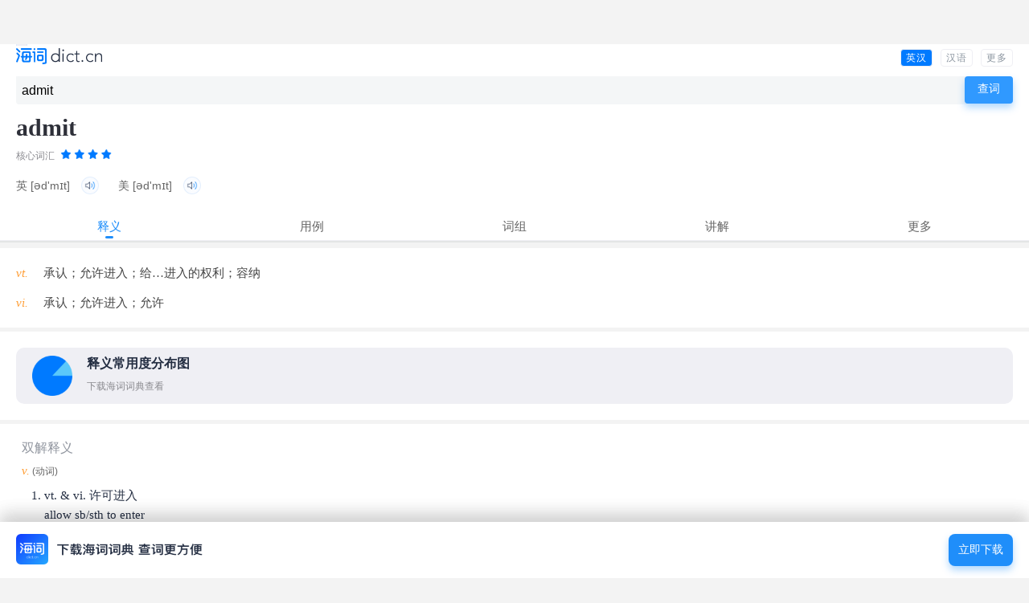

--- FILE ---
content_type: text/html; charset=UTF-8
request_url: http://m.dict.cn/admit
body_size: 17275
content:
<!DOCTYPE HTML>
<html>

<head>
<meta charset="utf-8" />
<meta name="viewport" content="width=device-width, initial-scale=1, shrink-to-fit=no">
	<link rel="canonical" href="http://dict.cn/admit" />
<link rel="icon" href="http://i1.haidii.com/favicon.ico" type="/image/x-icon" />
<link rel="shortcut icon" href="http://i1.haidii.com/favicon.ico" type="/image/x-icon" />
<meta name="baidu-tc-cerfication" content="e67903855db5eef18708f5bbd87456bb" />
<title>admit是什么意思_admit的用法_翻译_读音_海词词典</title>
	<meta name="keywords" content="admit,admit是什么意思,admit的用法,admit翻译,admit读音" />
	<meta name="description" content="海词词典，最权威的学习词典，专业出版admit是什么意思，admit的用法，admit翻译和读音等详细讲解。海词词典：学习变容易，记忆很深刻。" />
	<link rel="stylesheet" href="http://i1.haidii.com/v/1579445414/i1/m/css/search1.min.css">
	<link rel="apple-touch-icon-precomposed" sizes="57x57" href="http://i1.haidii.com/v/1493890299/i1/m/images/dict(57px).png"/>
	<link rel="apple-touch-icon-precomposed" sizes="72x72" href="http://i1.haidii.com/v/1493890297/i1/m/images/dict(72px).png"/>
	<link rel="apple-touch-icon-precomposed" sizes="114x114" href="http://i1.haidii.com/v/1493890299/i1/m/images/dict(114px).png"/>
	<!-- <script async src="//pagead2.googlesyndication.com/pagead/js/adsbygoogle.js"></script> -->

<script>
var _hmt = _hmt || [];
(function() {
  var hm = document.createElement("script");
  hm.src = "https://hm.baidu.com/hm.js?c02099862d294e963ee04d8f8a6f204f";
  var s = document.getElementsByTagName("script")[0];
  s.parentNode.insertBefore(hm, s);
})();
</script>

<script>function cfwcb(msg, scb, ccb) { if (confirm(msg)) {if (scb) scb() } else { if (ccb) ccb() } }</script></head>

<iframe name="ad_vb_iframe" id="ad_vb_iframe2" align="center,center" width="320px" height="50px" scrolling="no" frameborder="0" allowtransparency="true" marginheight="0" marginwidth="0" src="http://cdn.d-adasia.com/ad/dictcn_mb_cp_top_320x50.html">
</iframe>

<body>
	<header class=st>
			<div class="tm">
			<div class="lg"><a href="/" title="海词手机词典" style="display:block; position: absolute; top: 0; left: 0"><img alt="海词手机词典" class="img-log" src="http://i1.haidii.com/v/1579444204/i1/m/images/2020/logo3.png" height="20" /></div>
				
			<ul class="menu">
				<li class=cur><a href="/admit">
                    英汉<!-- todo
                    <img class="curimg" src="http://i1.haidii.com/v/1579402617/i1/m/images/2020/change2.png" width="14" height="14"/>
                    <img class="img" src="http://i1.haidii.com/v/1579402617/i1/m/images/2020/change2.png" height="14" width="14"/>
                    -->
                </a></li>
				<li ><a href="http://m.dict.cn/hanyu/search.php?q=admit">汉语</a></li>
				<li><a href="http://haidii.com/hdmcenter.html">更多</a></li>
				<div class="cl"></div>
			</ul>
						<div class="cl"></div>
		</div>
		<nav class="sboxc">
		<div class="sboxcc">
			<form id="sform" action="/msearch.php" method="get" onsubmit="return checkForm(this);">
				<div class="sboxc-i">
					<input type="text" autocomplete="off" id="q" name="q" value="admit" placeholder="在此输入单词或句子"/>
				</div>
				<div class="sboxc-search">
					<input value="查词" type="submit" id="search-btn" class="img-search-btn" />
                    <img src="http://i1.haidii.com/v/1579402617/i1/m/images//2020/home-search.png" width="30" height="30"
                         onclick="sform.submit()">
				</div>
				<div class="cl"></div>
			</form>
		</div>
	</nav>
</header>	<div class="ctop">
	<div class="ctopc">
		<h1 class="word">admit</h1>
		<div class="cl"></div>

					<div class="level-title">
									核心词汇												<!-- todo string(1) "4"
 <img alt="4星级词汇"  class="img-star" src="[data-uri]" /> -->
					<img alt="4星级词汇"  class="img-star" src="http://i1.haidii.com/v/1579402617/i1/m/images/2020/star-4.png" />
							</div>
		
					<div class="phonetic">
									<span>英 
											<bdo>[əd'mɪt]</bdo>
																<i class="sound" naudio="fbTd30fh526377370fef6eb85434f4aedf53ccd5.mp3"><img title="英音" class="img-audio" alt="播放读音" src="http://i1.haidii.com/v/1579402617/i1/m/images/2020/voice.png" /></i>
										</span>
													<span>美 
											<bdo>[əd'mɪt]</bdo>
																<i class="sound" naudio="fuTd30fhdb88b98bfba21700cd4f086ddbfce238.mp3"><img title="英音" class="img-audio" alt="播放读音" src="http://i1.haidii.com/v/1579402617/i1/m/images/2020/voice.png" /></i>
										</span>
							</div>
		
	</div>
</div>


<div class="cnav">
	<div class="cnavc tagc5" id="cnavc">
		<ul>
					<li class="cur">释义</li>
							<li onclick="cfwcb('下载海词词典\n查看更多用例。', function () { location.href='http://haidii.com/d/3/'} )">用例</li>
							<li onclick="cfwcb('下载海词词典\n查看更多用例。', function () { location.href='http://haidii.com/d/3/'} )">词组</li>
							<li onclick="cfwcb('下载海词词典\n查看更多用例。', function () { location.href='http://haidii.com/d/3/'} )">讲解</li>
							<li onclick="cfwcb('下载海词词典\n查看更多用例。', function () { location.href='http://haidii.com/d/3/'} )">更多</li>
				</ul>
	</div>
</div>

<div class="content cmcy">
	<ul class="sctlist" id="sctlist">

					<li class="sct" style="display:block;">

									<div class="mbox">
						<div class="mboxc">
							<div class="layout basic">
								<ul class="dict-basic">
																											<li>
										<span>											vt.										</span>
										<strong>承认；允许进入；给…进入的权利；容纳</strong>
										</li>
																			<li>
										<span>											vi.										</span>
										<strong>承认；允许进入；允许</strong>
										</li>
																									</ul>
																	<div class="dict-chart">
										<div id="dict-chart-basic" data="%7B%221%22%3A%7B%22percent%22%3A94%2C%22sense%22%3A%22%5Cu627f%5Cu8ba4%22%7D%2C%222%22%3A%7B%22percent%22%3A3%2C%22sense%22%3A%22%5Cu5141%5Cu8bb8%22%7D%2C%223%22%3A%7B%22percent%22%3A2%2C%22sense%22%3A%22%5Cu5bb9%5Cu7eb3%22%7D%2C%224%22%3A%7B%22percent%22%3A1%2C%22sense%22%3A%22%5Cu7ed9%5Cu2026%5Cu8fdb%5Cu5165%5Cu7684%5Cu6743%5Cu5229%22%7D%7D"></div>
										<div class="dict-chart-map">
											<a href="http://haidii.com/d/3/" class="dict-chart-map1">
												<img src="http://i1.haidii.com/v/1579402617/i1/m/images/2020/bar.png" alt="释义分布图" />
												<h3>释义常用度分布图</h3>
												<p>下载海词词典查看</p>
											</a>
																						<div class="dict-chart-map2">
																							</div>
																						</div>
									</div>
						        							</div>
						</div>
					</div>
				
									<div class="mbox">
						<div class="mboxc pd5">
							<div class="mboxc-t">
								<div class="mboxc-tl">双解释义</div>
							</div>
							<div class="mboxcc">
								<div class="layout dual">
																			<strong>
																							<span style="font-style: italic">v.</span>
																									<bdo>(动词)</bdo>
																																	</strong>
										<ol slider="3">
																					<li style="list-style: decimal"><strong>vt. & vi. 许可进入</strong> <p>allow sb/sth to enter</p></li>
																					<li style="list-style: decimal"><strong>vt. & vi. 可容纳</strong> <p>have room for (sb/sth)</p></li>
																					<li style="list-style: decimal"><strong>vt. & vi. 承认,供认</strong> <p>recognize or acknowledge sth as true, often reluctantly; confess sth</p></li>
																				</ol>
																	</div>
							</div>
						</div>
					</div>
				
									<div class="mbox">
						<div class="mboxc pd5">
							<div class="mboxc-t">
								<div class="mboxc-tl">详尽释义</div>
							</div>
							<div class="mboxcc">
								<div class="layout detail">
																			<span><strong style="font-style: italic">v.</strong>
																					<bdo>动词</bdo>
										</span>
										<ol>
																					<li style="list-style: decimal">承认，供认，招认</li>
																					<li style="list-style: decimal">通向，通到，开向</li>
																					<li style="list-style: decimal">准许进入，许可入场</li>
																					<li style="list-style: decimal">可容纳，容纳，装得下</li>
																					<li style="list-style: decimal">接受</li>
																					<li style="list-style: decimal">容许（辩解），有余地</li>
																					<li style="list-style: decimal">收容，招收，接收（入学）</li>
																					<li style="list-style: decimal">纳入，加入</li>
																					<li style="list-style: decimal">准许加入（俱乐部、组织）</li>
																					<li style="list-style: decimal">允给，让…得到，让...享有</li>
																					<li style="list-style: decimal">允许行使某些职责</li>
																					<li style="list-style: decimal">给…进入的权利</li>
																				</ol>
																	</div>
							</div>
						</div>
					</div>
				
									<div class="mbox">
						<div class="mboxc pd5">
							<div class="mboxc-t">
								<div class="mboxc-tl">英英释义</div>
							</div>
							<div class="mboxcc">
								<div class="layout en">
																	<span style="font-style: italic">Verb:</span>
									<ol slider="3">
																				<li>
										declare to be true or admit the existence or reality or truth of;										<p style="margin-top: 10px">
																																	"He admitted his errors"<br/>
																							"She acknowledged that she might have forgotten"<br/>
																															</p>
										</li>
																				<li>
										allow to enter; grant entry to;										<p style="margin-top: 10px">
																																	"We cannot admit non-members into our club building"<br/>
																							"This pipe admits air"<br/>
																															</p>
										</li>
																				<li>
										allow participation in or the right to be part of; permit to exercise the rights, functions, and responsibilities of;										<p style="margin-top: 10px">
																																	"admit someone to the profession"<br/>
																							"She was admitted to the New Jersey Bar"<br/>
																															</p>
										</li>
																				<li>
										admit into a group or community;										<p style="margin-top: 10px">
																																	"accept students for graduate study"<br/>
																							"We'll have to vote on whether or not to admit a new member"<br/>
																															</p>
										</li>
																				<li>
										afford possibility;										<p style="margin-top: 10px">
																																	"This problem admits of no solution"<br/>
																							"This short story allows of several different interpretations"<br/>
																															</p>
										</li>
																				<li>
										give access or entrance to;										<p style="margin-top: 10px">
																																	"The French doors admit onto the yard"<br/>
																															</p>
										</li>
																				<li>
										have room for; hold without crowding;										<p style="margin-top: 10px">
																																	"This hotel can accommodate 250 guests"<br/>
																							"The theater admits 300 people"<br/>
																							"The auditorium can't hold more than 500 people"<br/>
																															</p>
										</li>
																				<li>
										serve as a means of entrance;										<p style="margin-top: 10px">
																																	"This ticket will admit one adult to the show"<br/>
																															</p>
										</li>
																			</ol>
																</div>
							</div>
						</div>
					</div>
				
			</li>
		
				<li class="sct">
		
							<div class="mbox">
					<div class="mboxc pd5">
						<div class="mboxc-t smorec">
							<div class="mboxc-tl">例句</div>
						</div>
						<div class="mboxcc">
							<div class="layout sort">
																											<div class="sort-b">
											<span>
																							用作及物动词																						<em>(vt.)</em>
											</span>
										</div>
										<ol slider="2">
																							<li>
												He made a terrible mistake, but he refused to admit it.												<br/><span>他犯了一个严重的错误,可是他拒不承认。</span>
												</li>
																							<li>
												We have to admit that there is still room for improvement.												<br/><span>我们不得不承认,在这方面有尚待改进的地方。</span>
												</li>
																							<li>
												Each ticket admits two people to the party.												<br/><span>每张票可供两人入场参加聚会。</span>
												</li>
																					</ol>
																																				<div class="sort-b">
											<span>
																							用作不及物动词																						<em>(vi.)</em>
											</span>
										</div>
										<ol slider="2">
																							<li>
												I reluctantly admitted to being nervous about the test.												<br/><span>我勉强承认我对测试感到紧张。</span>
												</li>
																							<li>
												He was admitted to the hospital suffering from burns.												<br/><span>他由于烧伤，被送入医院治疗。</span>
												</li>
																							<li>
												This sentence admits of several interpretations.												<br/><span>这个句子可以有多种解释。</span>
												</li>
																					</ol>
																													                <div class="dict-chart" style="width:280px;margin-left:0px;"><div id="dict-chart-examples" data="%7B%221%22%3A%7B%22percent%22%3A99%2C%22pos%22%3A%22%5Cu52a8%5Cu8bcd%22%7D%2C%222%22%3A%7B%22percent%22%3A1%2C%22pos%22%3A%22%5Cu540d%5Cu8bcd%22%7D%7D"></div></div>
				            							</div>
						</div>
					</div>
				</div>
						
							<div class="mbox">
					<div class="mboxc pd5">
						<div class="mboxc-t">
							<div class="mboxc-tl">常见句型</div>
						</div>
						<div class="mboxcc">
							<div class="layout patt">
																								<div class="patt-b">
										<span>
																					用作动词																				<em>(v.)</em>
										</span>
									</div>
																																														<div class="patt-b">
												<span>用作及物动词</span>
											</div>
																																																								<div class="patt-b">
														<span>S+～+ n./pron.</span>
													</div>
																								<ol slider="3">
																																																																							<li>
															This ticket admits two persons.															<br><span>这张票可让两人进场。</span>
															</li>
																													<li>
															There were no windows to admit air.															<br><span>没有窗户使空气进入室内。</span>
															</li>
																													<li>
															The new assembly hall can admit ten thousand people.															<br><span>新会议厅可容纳1万人。</span>
															</li>
																													<li>
															The harbour admits large tankers and freighters.															<br><span>这个港口容得下巨型油船和货轮。</span>
															</li>
																													<li>
															I admit my fault.															<br><span>我承认我不对的地方。</span>
															</li>
																													<li>
															I admit my mistake.															<br><span>我承认错误。</span>
															</li>
																													<li>
															He admitted his mistake with a good grace.															<br><span>他痛快地承认了错误。</span>
															</li>
																													<li>
															You should have the courage to admit your mistakes.															<br><span>你应当有勇气承认错误。</span>
															</li>
																													<li>
															She has admitted the fact.															<br><span>她已承认事实。</span>
															</li>
																													<li>
															I fully admit the soundness of this appraisal.															<br><span>我完全承认这种估计的正确性。</span>
															</li>
																													<li>
															Finally they had to admit defeat.															<br><span>最后他们不得不承认失败。</span>
															</li>
																													<li>
															The young worker went straight to the office to admit his fault.															<br><span>这个青年工人直接跑到办公室来认错。</span>
															</li>
																													<li>
															I admit the truth of your statement.															<br><span>我承认你的说法是正确的。</span>
															</li>
																													<li>
															I was negligent,I admit it.															<br><span>我太疏忽大意,这一点我承认。</span>
															</li>
																													<li>
															He thought to himself：“We have made a mistake and must admit it.”															<br><span>他想：“我们犯了错误就得承认错误。”</span>
															</li>
																													<li>
															Their poetry club has recently admitted a few new members.															<br><span>他们诗社最近吸收了几位新社员。</span>
															</li>
																													<li>
															Many colleges will admit only those who have done well in the entrance examination.															<br><span>许多大学只招收入学考试成绩优良的学生。</span>
															</li>
																							 																																															<div class="patt-b">
																<span>1</span>
															</div>
																																																										<li>
															No one should be admitted except on business.															<br><span>任何人非因公事不得入内。</span>
															</li>
																													<li>
															Children are not admitted.															<br><span>儿童免进。</span>
															</li>
																													<li>
															No one but ticket-holders were admitted.															<br><span>没票者不得入场。</span>
															</li>
																													<li>
															Only eight hundred students are admitted every year to our school.															<br><span>我们学校每年只招收800名学生。</span>
															</li>
																							 																														</ol>
																																																									<div class="patt-b">
														<span>S+～+ v -ing</span>
													</div>
																								<ol slider="3">
																																																																							<li>
															He admitted taking the money but promised never to do it again.															<br><span>他承认拿了钱,但他保证再不干这样的事了。</span>
															</li>
																													<li>
															The vice-president admitted taking bribes.															<br><span>副总统承认受贿。</span>
															</li>
																													<li>
															Did he admit breaking the window?															<br><span>他承认他打碎了窗户吗?</span>
															</li>
																													<li>
															Do you admit taking these goods without paying for them?															<br><span>你承认不承认没付钱就拿走了这些货物?</span>
															</li>
																													<li>
															She admitted being easily annoyed.															<br><span>她承认自己爱生气。</span>
															</li>
																													<li>
															I must admit being ashamed for what has happened.															<br><span>发生了这样的事我应承认我感到惭愧。</span>
															</li>
																													<li>
															She admits being forty, so she must be about forty-five.															<br><span>她承认自己已经40岁了,所以她很可能是45岁左右。</span>
															</li>
																													<li>
															She admitted having done wrong.															<br><span>她承认自己做错了。</span>
															</li>
																													<li>
															He admits having seen us.															<br><span>他承认他曾看到我们。</span>
															</li>
																													<li>
															He admitted breaking〔having broken〕 the window.															<br><span>他承认打碎了窗户。</span>
															</li>
																							 																														</ol>
																																																									<div class="patt-b">
														<span>S+～+that-clause</span>
													</div>
																								<ol slider="3">
																																																																							<li>
															We have to admit that he's a conscientious man.															<br><span>我们不得不承认他是一个很负责的人。</span>
															</li>
																													<li>
															He admitted that he was in the wrong.															<br><span>他承认是他的不是。</span>
															</li>
																													<li>
															They admitted that they were then on the spot.															<br><span>他们承认他们当时在场。</span>
															</li>
																													<li>
															The child admitted that he had broken the glass.															<br><span>孩子承认说玻璃杯是他打破的。</span>
															</li>
																													<li>
															He admitted that he hadn't done his duty.															<br><span>他承认他没有尽到自己的责任。</span>
															</li>
																													<li>
															He admitted that it was difficult.															<br><span>他承认这很棘手。</span>
															</li>
																													<li>
															He admitted that he had stolen the purse.															<br><span>他承认他偷了钱包。</span>
															</li>
																													<li>
															He admitted that he had made a mistake.															<br><span>他承认他犯了错误。</span>
															</li>
																							 																														</ol>
																																																									<div class="patt-b">
														<span>It is/was ～ed+that-clause</span>
													</div>
																								<ol slider="3">
																																																																							<li>
															It is generally admitted that he is a trustworthy person.															<br><span>大家一致公认他是个可信赖的人。</span>
															</li>
																													<li>
															It must be admitted that it is impossible to train a composer overnight.															<br><span>必须承认,一夜之间是不可能培养出作曲家的。</span>
															</li>
																							 																														</ol>
																																																																				<div class="patt-b">
												<span>用作宾补动词</span>
											</div>
																																																								<div class="patt-b">
														<span>S+～+ n./pron. +(as/)to be n./adj.</span>
													</div>
																								<ol slider="3">
																																																																							<li>
															They admitted him as a member of the trade union.															<br><span>他们接纳他为工会会员。</span>
															</li>
																													<li>
															I admit myself to be wrong.															<br><span>我承认自己错了。</span>
															</li>
																													<li>
															They admitted him to be mad.															<br><span>他们承认他疯了。</span>
															</li>
																													<li>
															You must admit the task to be difficult.															<br><span>你必须承认这任务是艰巨的。</span>
															</li>
																													<li>
															They admitted my statement to be reasonable.															<br><span>他们承认我的陈述有道理。</span>
															</li>
																													<li>
															Even optimists admit the outlook to be poor.															<br><span>甚至乐观的人都认为前景不好。</span>
															</li>
																													<li>
															She admits herself to be a genius.															<br><span>她承认自己是天才。</span>
															</li>
																													<li>
															Do you admit yourself to be guilty?															<br><span>你认罪吗?</span>
															</li>
																							 																																															<div class="patt-b">
																<span>1</span>
															</div>
																																																										<li>
															He was admitted as a fellow of the Royal Society.															<br><span>他被接纳为皇家学会会员。</span>
															</li>
																							 																														</ol>
																																																																				<div class="patt-b">
												<span>其他</span>
											</div>
																																																								<div class="patt-b">
														<span>as Parenth.</span>
													</div>
																								<ol slider="3">
																																																																							<li>
															What he said at the meeting,I admit, is quite true.															<br><span>我承认,他在会上讲的确实是真的。</span>
															</li>
																							 																														</ol>
																																																				</div>
						</div>
					</div>
				</div>
			
						<div class="mbox">
				<div class="mboxc pd5">
					<div class="mboxc-t">
						<div class="mboxc-tl">经典引文</div>
					</div>
					<div class="mboxcc">
						<div class="layout auth">
							<ul slider="3">
															<li>
									<p>Admitting into her kindly voice a note of exasperation.</p>
									<p class="auth-cz">出自：																		E. M. Forster									</p>
								</li>
															<li>
									<p>The Orphic communities..admitted slaves on equal terms.</p>
									<p class="auth-cz">出自：																		B. Russell									</p>
								</li>
															<li>
									<p>The office had two waiting-rooms, and I was admitted alone into one.</p>
									<p class="auth-cz">出自：																		G. Greene									</p>
								</li>
														</ul>
						</div>
					</div>
				</div>
			</div>
			
		</li>
		
					<li class="sct">

									<div class="mbox">
						<div class="mboxc pd5">
							<div class="mboxc-t smorec">
								<div class="mboxc-tl">常用短语</div>
							</div>
							<div class="mboxcc">
								<div class="layout phrase">
																														<div class="phrase-b">
												<span>用作动词													<em>(v.)</em>
												</span>
											</div>
																							<dl>
																																							<dt><span>admit into (v.+prep.)</span></dt>
																																																																														<dd>
															<ol>
															允许(某人)进入… allow sb into<br>
																																																																																					<strong>admit sb into sth</strong>
																																																																																																																																																					<br>We admitted him into the society.</p>
																																																																																<p>我们吸收他参加此协会。																																																																																																																								</ol>
														</dd>
																																					</dl>
																							<dl>
																																							<dt><span>admit of (v.+prep.)</span></dt>
																																																																														<dd>
															<ol>
															容许,有…的可能 allow sb/sth or have the possibility of sth<br>
																																																																																					<strong>admit of sb/sth</strong>
																																																																																																																																																					<br>Your fault does not admit of any excuse.</p>
																																																																																<p>你的过失不容辩白。																																																																																<br>His conduct admits of no excuse.</p>
																																																																																<p>他的行为是不容辩解的。																																																																																<br>His statement admits of one interpretation only.</p>
																																																																																<p>他的话只有一种解释。																																																																																																																								</ol>
														</dd>
																																					</dl>
																							<dl>
																																							<dt><span>admit to (v.+prep.)</span></dt>
																																																																														<dd>
															<ol>
															通向 direct to (a place)<br>
																																																																																					<strong>admit to sth/v-ing</strong>
																																																																																																																																																					<br>Do you admit to taking these books without telling anybody?</p>
																																																																																<p>你承认没有告诉任何人就拿走这些书吗?																																																																																<br>I admit to feeling proud of my discovery.</p>
																																																																																<p>我承认对自己这一发现感到骄傲。																																																																																<br>That man admitted to stealing the jewels from the shop.</p>
																																																																																<p>那人承认他从店里偷走了珠宝。																																																																																<br>Did he admit to stealing it?</p>
																																																																																<p>他承认是他偷的吗?																																																																																<br>He admitted to feeling proud of his son.</p>
																																																																																<p>他承认为儿子感到骄傲。																																																																																																																																																<strong>admit sth to sb</strong>
																																																																																																																																																					<br>He admitted his guilt to the police.</p>
																																																																																<p>他向警方承认有罪。																																																																																																																																																<strong>admit to sb that-clause</strong>
																																																																																																																																																					<br>I admitted to him that I was wrong.</p>
																																																																																<p>我向他承认我错了。																																																																																<br>He refused even to admit to me that he was tired.</p>
																																																																																<p>他甚至连个累字都不向我说。																																																																																<br>She admitted to herself that they had more political sense than she did.</p>
																																																																																<p>她承认他们的政治敏感度都比自己高。																																																																																																																																																<strong>admit sb to sth</strong>
																																																																																																																																																					<br>He opened the door and admitted me to the house.</p>
																																																																																<p>他把门打开让我进屋。																																																																																																																																																<strong>admit to sth</strong>
																																																																																																																																																					<br>The gate admits to the yard.</p>
																																																																																<p>这门通向院子。																																																																																																																								</ol>
														</dd>
																																					</dl>
																																						</div>
							</div>
						</div>
					</div>
				
							<div class="mbox">
					<div class="mboxc pd5">
						<div class="mboxc-t">
							<div class="mboxc-tl">词汇搭配</div>
						</div>
						<div class="mboxcc">
															<div class="layout coll">
																														<div class="coll-b"><span>
												用作动词												<em>(v.)</em>
																							</span></div>
																																																		<b>～+名词</b>
																																																																														<ul>
																													<li>
															<a href="http://m.dict.cn/admit%20a%20fact">
															admit a fact															</a>
															承认事实															</li>
																													<li>
															<a href="http://m.dict.cn/admit%20a%20fault">
															admit a fault															</a>
															认错															</li>
																													<li>
															<a href="http://m.dict.cn/admit%20defeat">
															admit defeat															</a>
															认输															</li>
																													<li>
															<a href="http://m.dict.cn/admit%20error">
															admit error															</a>
															承认错误															</li>
																													<li>
															<a href="http://m.dict.cn/admit%20excuse">
															admit excuse															</a>
															允许申辩															</li>
																													<li>
															<a href="http://m.dict.cn/admit%20one%27s%20guilt">
															admit one's guilt															</a>
															认罪															</li>
																													<li>
															<a href="http://m.dict.cn/admit%20the%20reality">
															admit the reality															</a>
															承认现实															</li>
																													<li>
															<a href="http://m.dict.cn/admit%20the%20truth">
															admit the truth															</a>
															承认事实															</li>
																												</ul>
																																																																											<b>～+副词</b>
																																																																														<ul>
																													<li>
															<a href="http://m.dict.cn/admit%20completely">
															admit completely															</a>
															彻底承认															</li>
																													<li>
															<a href="http://m.dict.cn/admit%20finally">
															admit finally															</a>
															最终承认															</li>
																													<li>
															<a href="http://m.dict.cn/admit%20fully">
															admit fully															</a>
															完全承认															</li>
																												</ul>
																																																																											<b>～+介词</b>
																																																																														<ul>
																													<li>
															<a href="http://m.dict.cn/admit%20of">
															admit of															</a>
															容许															</li>
																													<li>
															<a href="http://m.dict.cn/admit%20to">
															admit to															</a>
															承认															</li>
																												</ul>
																																																															</div>
													</div>
					</div>
				</div>
			
			</li>
		
					<li class="sct">

							<div class="mbox">
					<div class="mboxc pd5">
						<div class="mboxc-t smorec">
							<div class="mboxc-tl">词语用法</div>
						</div>
						<div class="mboxcc">
							<div class="layout ess">
																						<ol slider="3">
																														<li>
											<em>admit</em> of意为“有……的余地”，不过人只能<em>admit</em>什么，不能<em>admit</em> of什么。																																				<p>
													I admit of no doubt.																											<br>该句说法是错误的，可以说I admit the truth of the statement。																										</p>
																																		</li>
																					<li>
											<em>admit</em>后可以接动名词，不可以接不定式。																																				<p>
													He admits being ignorant of it.																										</p>
																																		</li>
																					<li>
											有时，可在 <em>admit</em> 和动名词的中间加to。																																				<p>
													He admits to being ignorant of it.																										</p>
																																		</li>
																					<li>
											有时<em>admit</em>在它的宾语后接表语。																																				<p>
													He admitted himself a failure.																										</p>
																																		</li>
																											</ol>
																															<span>
									v.																			<bdo>(动词)</bdo>
																		</span>
									<ol slider="3">
																			<li>
										<em>admit</em>的基本意思是“许可进入”,通常指进入某一场所; 还可指一个地方的容量,即“可容纳”。<em>admit</em>还可以作“承认”解,指由于外界压力,被人说服或出于理智考虑而不得不承认某种错误或失信等。																				</li>
																			<li>
										<em>admit</em>可用作及物动词,也可用作不及物动词。用作及物动词时后接名词、代词、动名词或that从句作宾语。<em>admit</em>还可接以“(as/)to be+ n./adj. ”充当补足语的复合宾语。																				</li>
																			<li>
										<em>admit</em>可用于被动结构,其过去式<em>admit</em>ted可用作形容词,在句中作定语。																				</li>
																			<li>
										<em>admit</em>作“承认”解时可用于插入语,用以缓和语气,以不减损对别人的尊重。																				</li>
																		</ol>
																						</div>
						</div>
					</div>
				</div>
			
							<div class="mbox">
					<div class="mboxc pd5">
						<div class="mboxc-t">
							<div class="mboxc-tl">词义辨析</div>
						</div>
						<div class="mboxcc">
							<div class="layout discrim">
																										<span>
									v.																			<bdo>(动词)</bdo>
																		</span>
																												<dl>
											<dt class="on"><b>admit, allow, let, permit</b></dt>
											<dd>
																							<ul>
																									<li>1.admit指“允许某人进入”某场地,或加入某组织,含有勉强的意味。例如：</li>
																									<li>She opened the door reluctantly to admit the unwelcome visitor.她很不情愿地把门打开,让不受欢迎的客人进去了。</li>
																									<li>Jack was admitted to the hospital to have his tumour removed.医生收杰克住院切除肿瘤。</li>
																									<li>allow指“允许某人做…”,给予客体执行某任务的权力,或同意某人的要求,和permit同义。它们在许多场合中可以通用。不过两者的意思也有细微差别, allow的意思是“允许”,表示主体有权不阻止、不妨碍或默许某事进行的意思。例如：</li>
																									<li>Playing ball is not allowed in the park.公园内不许打球。</li>
																									<li>Parking is not allowed here.此处不准停车。</li>
																									<li>permit表示给予客体做某事的权力。例如：</li>
																									<li>Time does not permit me to stay longer.时间不容许我在这里多留一会。</li>
																									<li>let含有放任的意味。例如：</li>
																									<li>Tom's parents will not let him swim in the lake.汤姆的父母不让他在湖里游泳。</li>
																									<li>2.permit 后可接不定式和动名词,但不可接名词从句; let不用动名词作宾语,其宾语后接动词原形。</li>
																									<li>3.allow还表示客气的请求,可和let通用。例如：</li>
																									<li>Allow me to〔Let me〕 thank you on behalf of our factory.请允许我代表全厂职工向你致谢。</li>
																									<li>permit是书面语,比allow带有更庄重、正式的语言色彩,含有正面的、积极的意义,指“同意某人的要求、给予某人做…的权力”。例如：</li>
																									<li>The facts permit no other explanations.这些事实不容许作其他解释。</li>
																									<li>let 是口头语。例如：</li>
																									<li>We won't let such a thing happen again.我们绝不允许再发生这样的事。</li>
																								</ul>
																						</dd>
										</dl>
																			<dl>
											<dt class="on"><b>admit of, allow of, permit of</b></dt>
											<dd>
																							<ul>
																									<li>这组短语都可以表示“容许,留有…的余地”,多用于否定句,有时也可用于肯定句,三者常可互换,但admit of和permit of的主语多为物质或抽象名词,而allow of的主语间或可以是人。例如：</li>
																									<li>The matter admits of no delay.这事不容耽搁。</li>
																									<li>Your fault doesn't permit of any excuse.你的过失不容争辩。</li>
																									<li>You allow of no chance.你没有机会了。</li>
																								</ul>
																						</dd>
										</dl>
																			<dl>
											<dt class="on"><b>admit, acknowledge, confess, own</b></dt>
											<dd>
																							<ul>
																									<li>这四个词都有“公开承认”的意思。其区别是：</li>
																									<li>1.acknowledge和admit所承认的是不对的或不光彩的事实; confess指承认“错误及罪行”; own承认的不一定是“错误及罪行”,只是一般地表明自己的感觉及处境。例如:</li>
																									<li>He acknowledged that he was your inferior.他承认他不及你。</li>
																									<li>Did he admit to stealing it?他承认是他偷的吗?</li>
																									<li>He confessed where he had hidden the money.他供出了他藏钱的地方。</li>
																									<li>2.acknowledge强调在一定压力下承认, admit强调勉强承认。例如:</li>
																									<li>Dan acknowledged himself as criminal.达恩承认自己是罪人。</li>
																									<li>I admit to a natural fear.我承认生来胆小。</li>
																									<li>3.acknowledge所承认的一般是隐蔽的, admit, confess和own所承认的不一定是隐蔽的。例如:</li>
																									<li>Jane acknowledged using her father's motor-car.珍妮承认用了她父亲的摩托车。</li>
																									<li>They admitted my statement to be reasonable.他们承认我的陈述有道理。</li>
																									<li>The police have confessed themselves completely puzzled by this strange crime.警方承认他们完全被这桩奇特的罪案搞糊涂了。</li>
																									<li>4.confess语气上较强,属正式语体; own则不如confess正式。</li>
																									<li>5.这四个词用作及物动词时,都可接简单宾语或复合宾语,除own外,其他词均可接动名词。admit, confess和own用作不及物动词都可与介词to搭配,其后均可接动名词。例如:</li>
																									<li>They acknowledged having been defeated.他们认输了。</li>
																									<li>He confessed taking part in a plot to free the prisoner.他供认自己参与了企图营救那个囚犯的密谋。</li>
																									<li>She admitted having done wrong.她承认自己做错了。</li>
																								</ul>
																						</dd>
										</dl>
																			<dl>
											<dt class="on"><b>admit, receive, take</b></dt>
											<dd>
																							<ul>
																									<li>这三个词都有“接受”的意思。其区别是：</li>
																									<li>receive主要表示接到或收到,而不含采取主动或积极行动的意思; admit强调接纳,暗示接纳者采取允许、宽容的态度或作出让步; take是日常用词,指不带有主观意愿地收下。</li>
																								</ul>
																						</dd>
										</dl>
																			<dl>
											<dt class="on"><b>下面三句意思相同：</b></dt>
											<dd>
																							<ul>
																									<li>The boy admitted stealing the jewels.</li>
																									<li>The boy admitted to stealing the jewels.</li>
																									<li>The boy admitted that he had stolen the jewels.</li>
																									<li>男孩承认偷了珠宝。</li>
																								</ul>
																						</dd>
										</dl>
																			<dl>
											<dt class="on"><b>下面两句话意思不同：</b></dt>
											<dd>
																							<ul>
																									<li>But Susan doesn't admit that she has done anything wrong.</li>
																									<li>可苏珊不承认她做错过什么事。</li>
																									<li>But Susan doesn't admit doing anything wrong.</li>
																									<li>可苏珊不承认有什么事做错过。</li>
																								</ul>
																						</dd>
										</dl>
																																													<dl>
											<dt class="on"><b>accept，receive，admit，take</b></dt>
											<dd>
																							<ul>
																									<li>这些动词均有“接受、接纳”之意。</li>
																									<li>accept强调主动地或自愿地接受，或者说，经过考虑后同意接受。</li>
																									<li>receive着重仅仅接到或收到这一结论或事实，而不含采取主动或积极行动的意思。</li>
																									<li>admit作“接受”讲时，强调准许或批准。</li>
																									<li>take与receive同意，是receive的日常用法，侧重不带主观意愿地收下或接受。</li>
																								</ul>
																						</dd>
										</dl>
																			<dl>
											<dt class="on"><b>acknowledge，admit，confess，recognize，concede</b></dt>
											<dd>
																							<ul>
																									<li>这些动词均含“承认”之意。</li>
																									<li>acknowledge通常指公开承认某事的真实情况或自己的过错。</li>
																									<li>admit强调因外力或良心驱使或经判断而明确承认，多含不情愿或被迫意味。</li>
																									<li>confess语气较强，着重承认自己意识到的错误或罪行，含坦白忏悔的意味。</li>
																									<li>recognize作“承认”解时，系书面用词，主要指合法的或外交上的承认，也指公认。</li>
																									<li>concede指在事实与证据面前勉强或不得不承认。</li>
																								</ul>
																						</dd>
										</dl>
																								</div>
						</div>
					</div>
				</div>
			
							<div class="mbox">
					<div class="mboxc pd5">
						<div class="mboxc-t">
							<div class="mboxc-tl">常见错误</div>
						</div>
						<div class="mboxcc">
							<div class="layout comn">
																																						<span>
											v.																							<bdo>(动词)</bdo>
																						</span>
																																																												<ol slider="3">
																																				<li>
													他承认害怕打雷。																																									<p><b>误</b> He admits to be afraid of the thunder.</p>
																																																							<p><b>正</b> He admits being afraid of the thunder.</p>
																																																							<p><b>析</b> admit可用动名词作宾语,但不能用不定式作宾语。</p>
																																								</li>
																																																<li>
													我不允许你做那件事。																																									<p><b>误</b> I cannot admit of your doing that.</p>
																																																							<p><b>正</b> I cannot allow you to do that.</p>
																																																							<p><b>析</b> admit of 一般只用事物而不用人作主语。</p>
																																								</li>
																																																<li>
													他承认搞错了。																																									<p><b>误</b> He admitted to be wrong.</p>
																																																							<p><b>正</b> He admitted to being wrong.</p>
																																																							<p><b>析</b> admit后接介词to,但是不能接动词不定式。</p>
																																								</li>
																																																<li>
													非公莫入。																																									<p><b>误</b> No one should be admitted to enter except on business.</p>
																																																							<p><b>正</b> No one should be admitted except on business.</p>
																																																							<p><b>析</b> admit本身已含有“入内”的意思, to enter为多余的。</p>
																																								</li>
																																																<li>
													他对我承认犯了一个错误。																																									<p><b>误</b> He admitted me that he had made a mistake.</p>
																																																							<p><b>正</b> He admitted to me that he had made a mistake.</p>
																																																							<p><b>析</b> “对我承认…”不能说admit me that...,而必须说admit to me that...。</p>
																																								</li>
																																		</ol>
																																		</div>
						</div>
					</div>
				</div>
			
							<div class="mbox">
					<div class="mboxc pd5">
						<div class="mboxc-t">
							<div class="mboxc-tl">词源解说</div>
						</div>
						<div class="mboxcc">
							<div class="layout etm">
								<ul><li>☆ 15世纪初期进入英语，直接源自拉丁语的admitere，意为允许进入。</li></ul>
							</div>
						</div>
					</div>
				</div>
			
			</li>
		
					<li class="sct">

							<div class="mbox">
					<div class="mboxc pd5">
						<div class="mboxc-t smorec">
							<div class="mboxc-tl">近反义词</div>
						</div>
						<div class="mboxcc">
							<div class="layout nfo">
																	<div class="nfo-b">【近义词】</div>
									<ul slider="12">
																																																											<li>
														<a href="http://m.dict.cn/allow">allow</a>
																											</li>
																										<li>
														<a href="http://m.dict.cn/let%20in">let in</a>
																											</li>
																																																							</ul>
																									<div class="nfo-b">【反义词】</div>
									<ul slider="12">
																																																											<li>
														<a href="http://m.dict.cn/obstruct">obstruct</a>
																											</li>
																										<li>
														<a href="http://m.dict.cn/reject">reject</a>
																											</li>
																																																							</ul>
															</div>
						</div>
					</div>
				</div>
			
							<div class="mbox">
					<div class="mboxc pd5">
						<div class="mboxc-t">
							<div class="mboxc-tl">派生词</div>
						</div>
						<div class="mboxcc">
							<div class="layout derive">
																																																		<span>v.<bdo>(动词)</bdo></span>
												<ul slider="5">
													<li>admittable adj. 可容许(某人、某事)的</li>
												</ul>
																																																																																																																																																																					</div>
						</div>
					</div>
				</div>
			
							<div class="mbox">
					<div class="mboxc pd5">
						<div class="mboxc-t">
							<div class="mboxc-tl">临近单词</div>
						</div>
						<div class="mboxcc">
							<div class="layout nwd">
																	<a href="http://m.dict.cn/admittedly" target="_blank">
									admittedly									</a>
																	<a href="http://m.dict.cn/admission" target="_blank">
									admission									</a>
																	<a href="http://m.dict.cn/admitol" target="_blank">
									admitol									</a>
																	<a href="http://m.dict.cn/admit%20to" target="_blank">
									admit to									</a>
																	<a href="http://m.dict.cn/admitted" target="_blank">
									admitted									</a>
																	<a href="http://m.dict.cn/admit%20of" target="_blank">
									admit of									</a>
																	<a href="http://m.dict.cn/admittor" target="_blank">
									admittor									</a>
																	<a href="http://m.dict.cn/admitting" target="_blank">
									admitting									</a>
																	<a href="http://m.dict.cn/admit%20air" target="_blank">
									admit air									</a>
																	<a href="http://m.dict.cn/admit%20into" target="_blank">
									admit into									</a>
																	<a href="http://m.dict.cn/admittable" target="_blank">
									admittable									</a>
																	<a href="http://m.dict.cn/admittance" target="_blank">
									admittance									</a>
															</div>
						</div>
					</div>
				</div>
			
			</li>
		
	</ul>
	<div style="margin-bottom:15px;">
			<iframe name="ad_vb_iframe" id="ad_vb_iframe" align="center,center" width="300px" height="250px" scrolling="no" frameborder="0" allowtransparency="true" marginheight="0" marginwidth="0" src="http://cdn.d-adasia.com/ad/dictcn_mb_cp_bottom_300x250.html">
		</iframe>
	</div>


<div style="text-align:center;color:#ccc;padding-top: 20px">
	<p style="margin-bottom:5px;">以上内容独家创作，受著作权保护，侵权必究</p>
	<p style="font-size:16px;">海词词典，十七年品牌</p>
</div>
</div><div id="foot" class="ac" style="margin-bottom:70px;">
    <p class="d1"><a href="http://haidii.com/d/3/">把海词放在桌面上，查词最方便</a></p>
	<p>
	触屏版<span class="sp">|</span>
			<a href="http://dict.cn/admit">电脑版</a>
		</p>
	<p>©2003 - 2026 海词词典(Dict.cn)</p>
</div>
<!--弹窗-->
<div id="dbann" onclick="location.href='http://haidii.com/d/3/'?>">
    <div class="dlistx">
        <div class="dlistx-l">
            <a href="http://haidii.com/d/3/"><img class="img-dpic"
               src="http://i1.haidii.com/v/1579402617/i1/m/images/2020/home-download-app.png"
               width="232" height="38"></a>
        </div>
        <div class="dlistx-r">
            <a href="http://haidii.com/d/3/">立即下载</a>
        </div>
        <div class="cl"></div>
    </div>
</div>

<script type="text/javascript">
	var sugg_home = "http://dict.cn/apis";
</script>
<script type="text/javascript" src="http://cdn.haidii.com/cms/js/c.js"></script>
	<audio style="position:absolute;top:-1000%;width:1px;height:1px;-khtml-opacity:0;-moz-opacity:0;opacity:0;filter:progid:DXImageTransform.Microsoft.Alpha(opacity=0);" id="daudio" controls></audio>
	<script type="text/javascript" src="http://cdn.haidii.com/cms/js/ic.js"></script>
	<script>
	$(function(){$("#cnavc li").click(function(b){var a=$(this).index();$(this).siblings().removeClass("cur");$(this).addClass("cur");$("#sctlist .sct").eq(a).show().siblings().hide();});$(".dict-chart-map1").click(function(){$(this).hide();$("#dict-chart-basic").show();})});
	</script>

	<div style="position: fixed;bottom:0;left:0;width:100%;" id="dictAppDownloadAdvert" class>
		<div id="dbann" onclick="location.href='http://haidii.com/d/3/'?>">
    <div class="dlistx">
        <div class="dlistx-l">
            <a href="http://haidii.com/d/3/"><img class="img-dpic"
               src="http://i1.haidii.com/v/1579402617/i1/m/images/2020/home-download-app.png"
               width="232" height="38"></a>
        </div>
        <div class="dlistx-r">
            <a href="http://haidii.com/d/3/">立即下载</a>
        </div>
        <div class="cl"></div>
    </div>
</div>
	</div>
</body>

</html>

--- FILE ---
content_type: text/html; charset=utf-8
request_url: https://www.google.com/recaptcha/api2/aframe
body_size: 266
content:
<!DOCTYPE HTML><html><head><meta http-equiv="content-type" content="text/html; charset=UTF-8"></head><body><script nonce="r1fbXmbRwbvkQuoKvm4REw">/** Anti-fraud and anti-abuse applications only. See google.com/recaptcha */ try{var clients={'sodar':'https://pagead2.googlesyndication.com/pagead/sodar?'};window.addEventListener("message",function(a){try{if(a.source===window.parent){var b=JSON.parse(a.data);var c=clients[b['id']];if(c){var d=document.createElement('img');d.src=c+b['params']+'&rc='+(localStorage.getItem("rc::a")?sessionStorage.getItem("rc::b"):"");window.document.body.appendChild(d);sessionStorage.setItem("rc::e",parseInt(sessionStorage.getItem("rc::e")||0)+1);localStorage.setItem("rc::h",'1768820748792');}}}catch(b){}});window.parent.postMessage("_grecaptcha_ready", "*");}catch(b){}</script></body></html>

--- FILE ---
content_type: application/javascript
request_url: http://cdn.d-adasia.com/js/asitdtnmb.js
body_size: 2756
content:
if (!window.KwtAdLists) {
	KwtAdLists = [];
}
if (!window.ad_zonesize)
	KwtAdLists.push({
		"rp_zonesize" : window.rp_zonesize,
		"rp_id" : "ad-" + window.rp_zonesize,
		"rp_account" : window.rp_account,
		"rp_site" : window.rp_site,
		"rp_adtype" : window.rp_adtype,
		"rp_smartfile" : window.rp_smartfile,
		"maxCount" : 0
	});
else {
	KwtAdLists.push({
		"rp_zonesize" : window.ad_zonesize,
		"rp_id" : window.ad_id,
		"rp_account" : window.rp_account,
		"rp_site" : window.rp_site,
		"rp_adtype" : window.rp_adtype,
		"rp_smartfile" : window.rp_smartfile,
		"maxCount" : 0
	});
	window.ad_zonesize = undefined;
	window.ad_id = undefined;
}
String.prototype.trim = function() {
  return this.replace(/^\s*|\s*$/g, "");
};
function parseADString(text) {
	var tmp = text.toLowerCase();
	//åˆ é™¤ä¹‹å‰document.writeç•™ä¸‹çš„æ®‹ä½™html tagï¼›
	ltPos = tmp.indexOf("<");
	rtPos = tmp.indexOf(">");
	if ((ltPos == -1 && rtPos != -1) || (rtPos < ltPos)) {
		text = text.substring(rtPos + 1).trim();
		tmp = text.toLowerCase();
	}
	var txts = [];
	var startPos = 0;
	var loop = 0;
	while( (index = tmp.indexOf('<script', startPos)) >= 0) {
		txts.push(text.substring(startPos, index));
		var endIndex = tmp.indexOf("</script>", index+7);
		if (endIndex != -1) {
			txts.push(text.substring(index, endIndex + 9));
			startPos = endIndex+9;
		} else {
			endIndex = tmp.indexOf("</", index+7);
			if (endIndex != -1) {
				txts.push(text.substring(index, endIndex) + "</script>");
				startPos = endIndex+9;
			} else {
				txts.push(text.substring(index) + "</script>");
			}
		}
	}
	txts.push(text.substring(startPos));
	realTexts = [];
	for (var i=0; i<txts.length; i++) {
		if(i%2==0) {
			if(realTexts.length == 0) {
				realTexts.push(txts[i]);
			} else {
				realTexts[0] += txts[i];
			}
		} else {
			realTexts.push(txts[i]);
		}
	}
	return realTexts;
}
function removeAds(el) {
	if (el.nodeName == "#text" || el.nodeName == "#comment") 
		return false;
	if (el.childNodes.length > 0) {
		for (var i = 0; i < el.childNodes.length; i++) {
			removeAds(el.childNodes[i]);
		}
	}
	el.parentNode.removeChild(el);
	return true;
}
rCount = 0;
maxCount = 4;
intervalTime = 60; //åˆ·æ–°å‘¨æœŸï¼Œå•ä½ç§’
docWrite = document.write;
if (typeof interval == "undefined") {
	interval = window.setInterval(function () {
		document.write = function (str) {
			if (str.trim() == "")
				return;
			var ads = parseADString(str);
			for (var m=0; m<ads.length; m++){
				var text = ads[m];
				if(text.trim() == "")
					continue;
				var tmp = text.toLowerCase();
				var div = document.getElementById(KwtAdLists[rCount].rp_id);
				if (( startPos = tmp.indexOf("<script")) != -1) {
					var endPos = tmp.indexOf(">", startPos+7);
					//å¦‚æžœæ‰¾åˆ°â€œ<script â€, æ˜¯é€šè¿‡srcå¼•å…¥äº†è¿œç¨‹çš„jsæ–‡ä»¶ï¼Œå¼€å§‹åŠ¨æ€åŠ è½½jsæ–‡ä»¶ï¼ˆå°±æ˜¯æ–‡ä»¶åæ˜¯zonesizeçš„é‚£ä¸ªï¼‰
					if (( pos = tmp.indexOf("src")) != -1 && pos < endPos) {
						//å¤„ç†scriptä¸­æ‰€æœ‰å±žæ€§
						attr = text.substring(7, endPos).trim();
						var attrs = attr.split(" ");
						var script = document.createElement("script");
						for (var i=0; i<attrs.length; i++) {
							if (( equealPos = attrs[i].trim().indexOf("=")) != -1) {
								attr = attrs[i].trim().substring(0, equealPos);
								var attrPaired = attrs[i].trim().substring(equealPos+1);
								if (attrPaired.trim().indexOf("'") == 0 || attrPaired.trim().indexOf('"') == 0) {
									script.setAttribute(attr, attrPaired.substr(1, attrPaired.length-2));	
								} else {
									script.setAttribute(attr, attrPaired);
								}
							} else {
								if (attrs[i].trim().indexOf("'") == 0 || attrs[i].trim().indexOf('"') == 0) {
									var attrPaired = attrs[i].substr(1, attrs[i].length-2)
									script.setAttribute(attrPaired, attrPaired);	
								} else {
									script.setAttribute(attrs[i], attrs[i]);
								}
							}
						}
						script.onload = script.onreadystatechange = function () {
							if (script.ready) {
								return false;
							}
							if (!script.readyState || script.readyState == "loaded" || script.readyState == 'complete') {
								script.ready = true;
							}
							//else if(script.readyState == 'error' || script.readyState == 'failure') {
							//è¿˜åŽŸdocument.write
							//	document.write = docWrite;
							//}
						};
						div.appendChild(script);
					} else {
						//å‰”é™¤textä¸­çš„scriptæ ‡ç­¾
						var content = text.substring(endPos+1, tmp.lastIndexOf("</script>")).trim();
						//å‰”é™¤scriptè„šæœ¬ä¸­çš„æ³¨é‡Šç¬¦å· <!-- //-->
						content = content.replace("<!--", "").replace("-->").trim();
						var tmpPos = content.lastIndexOf("//");
						if (tmpPos > 0 && tmpPos + 2 == tmpPos.length) {
							content = content.substring(0, tmpPos);
						}
						//å¦‚æžœå‰”é™¤äº†<scriptæ ‡ç­¾åŽå‰©ä½™çš„ä»£ç è¿˜æ˜¯æ ‡ç­¾å¼€å§‹çš„å°±è¿žåŒ<scriptæ ‡ç­¾ä¸€èµ·æ˜¾ç¤º
						if (content.indexOf("<") == 0) {
							div.innerHTML += text;
							continue;
						}
						//å¦‚æžœæ‰¾åˆ°â€œ<script â€, æ˜¯è„šæœ¬è¯­å¥ï¼Œè¯­å¥é‡ŒåŒ…å«rp_requests.sendRequestå°±è®¤ä¸ºæ˜¯å¼€å§‹åˆ·æ–°å¹¿å‘Šï¼Œæ¸…ç©ºåŽŸæ¥çš„å¹¿å‘Š
						if(text.indexOf(".sendRequest") > 0) {
							//åˆ é™¤åˆ·æ–°æ˜¾ç¤ºçš„å¹¿å‘Š
							//for (i=0; i<div.childNodes.length; i++){
							//	div.removeChild(div.childNodes[i]);
							//}
							div.innerHTML = "";
							//åˆ é™¤åŽŸæ¥æœ€æ—©æ˜¾ç¤ºçš„åŽŸç”Ÿå¹¿å‘Š
							//åˆ é™¤åŽŸæ¥åœ°æ–¹çš„ç´ æé“¾æŽ¥ï¼Œåœ¨è‡ªå»ºçš„divä¸­é‡æ–°ç”Ÿæˆï¼Œä¾¿äºŽæ“ä½œ
							var child = div.parentNode.childNodes;
							var n=0;
							for (var i = 0; i < child.length; i++) {
								if (child[i].src && (child[i].src == "http://ads.rubiconproject.com/ad/11496.js" || child[i].src == "https://ads.rubiconproject.com/ad/11496.js"))
									n = i;
								if(n > 0 && i > n) {
									if(removeAds(child[i])) {
										i--;
									}
								}
							}
							KwtAdLists[rCount].maxCount++;
							console.log(new Date() + ", start " +  KwtAdLists[rCount].maxCount + ' refresh. rp_zonesize: ' + KwtAdLists[rCount].rp_zonesize + "|" + div.id);
							//ä¸€ä¸ªå¹¿å‘Šåˆ·æ–°è¶…è¿‡3(maxCount)æ¬¡ï¼Œåœæ­¢åˆ·æ–°, å³ä½¿ä¸€ç›´å¯è§ã€‚å¦‚æžœå‘ç”Ÿäº†ä»»ä½•äº‹ä»¶ï¼Œè¿™ä¸ªè®¡æ•°é‡æ–°å¼€å§‹
							if (KwtAdLists[rCount].maxCount >= maxCount) {
								if (typeof interval != "undefined") {
									clearInterval(interval);
									interval = undefined;
								}
								KwtAdLists[rCount].maxCount = 0; //??
							}
						}
						//å¦‚æžœæ‰¾åˆ°â€œ<script â€, æ˜¯è„šæœ¬è¯­å¥ï¼Œå°±ç”¨evalæ‰§è¡Œjsè¯­å¥ï¼Œrp_requests = new RubiconAdServing.Requests(); rp_requests.sendRequest(rp_zonesize);
						//eval(text.replace(/<.+?>/g, ""));
						eval(content);
					}
				} else {
					
					div.innerHTML += text;
					//console.log(new Date() + ', rp_zonesize: ' + KwtAdLists[rCount].rp_zonesize + "|" + div.id + "|");

					/*rCount++;
					if (rCount < KwtAdLists.length) {
						//å¦‚æžœå¤šä¸ªå¹¿å‘Šå¯è§ï¼Œå°±é¡ºåºåˆ·æ–°
						if (KwtAdLists[rCount].isVisible) {
							kwtAdInit(KwtAdLists[rCount]);
						}
					} else {
						//æ‰€æœ‰å¯è§å¹¿å‘Šåˆ·æ–°å®Œæˆï¼Œè¿˜åŽŸdocument.writeï¼Œè®¡æ•°å™¨å½’0
						document.write = docWrite;
						rCount = 0;
					}*/
				}
			}
		};
		for (var i = 0; i < KwtAdLists.length; i++) {
			rCount = i;
			kwtAdInit();
		}
	}, intervalTime * 1000);
}
function kwtAdInit() {
	try {
		var a;
		var d = new RubiconAdServing.RubiconAd();
		var c = new Object();
		var g;
		g = ["rp_account", "rp_site", "rp_zonesize", "rp_adtype"];
		for (var b = 0; b < g.length; b++) {
			a = g[b];
			if ((KwtAdLists[rCount][a] != null) && (typeof KwtAdLists[rCount][a] == "string" || typeof KwtAdLists[rCount][a] == "number")) {
				c[a] = KwtAdLists[rCount][a];
			}
		}
		g = ["rp_smartfile"];
		for (var b = 0; b < g.length; b++) {
			a = g[b];
			if (KwtAdLists[rCount][a] && (typeof KwtAdLists[rCount][a] == "string" && KwtAdLists[rCount][a].substr(0, 6) != "[SMART")) {
				c[a] = KwtAdLists[rCount][a];
			}
		}
		rp_account_config.rp_zonesize = KwtAdLists[rCount]["rp_zonesize"];
		d.init(c);
		d.start();
	} catch (f) {}

}
